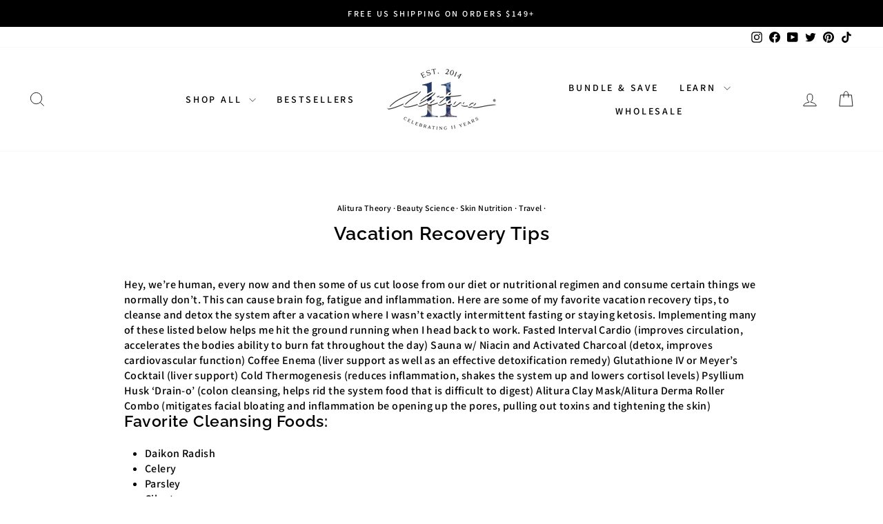

--- FILE ---
content_type: text/css
request_url: https://alitura.com/cdn/shop/t/136/assets/custom.css?v=43264003214436823191768453053
body_size: 2117
content:
@font-face{font-family:Beauty-Swing-Regular;font-style:normal;font-weight:400;src:url(/cdn/shop/files/Beauty_Swing_Personal_Use_Only.ttf?v=1754897500) format("woff")}@font-face{font-family:hazelle-regular;font-style:normal;font-weight:400;src:url(/cdn/shop/files/hazelle-regular.otf?v=1754900362) format("woff")}body.template-product.new-pdp-template .custom-new-review-section-container{background:#f2f2f2;padding:50px 0}.template-collection .grid__image-ratio.grid__image-ratio--square img{opacity:1!important}.cart-popup-container-overlay.activated{display:block;position:fixed;z-index:999999999999999;background:#ffffffe0;width:calc(100% - 440px);padding:40px;height:100%}.cart-title{text-align:center;font-size:22px;line-height:normal;letter-spacing:.72px;text-transform:uppercase;font-weight:600;font-family:raleway;padding-left:6px;margin-bottom:30px}.megamenu{padding:80px 0 39px}.announcement-bar{position:fixed;top:0;width:100%;z-index:99}body{position:relative;top:40px}.gander-container{z-index:9999999999}img.rc_logo{display:none!important}.product__price-savings{background:#dfffeb;margin-top:10px;display:flex;justify-content:flex-start;align-items:center;max-width:fit-content;width:100%;height:38px;font-weight:700;padding:10px 12px;gap:6px;border-radius:10px;border:1px solid green}span.save_price_icon{display:flex}div#customer_tab_content{padding-top:75px}#rc_login{font-weight:700}.rc-widget{margin-bottom:15px}.rc-subscription-details{display:none!important}button.rc-subscription-details__button.p-0 span{color:#000}button.rc-subscription-details__button.p-0 path{fill:#000}.page-content{padding-bottom:20px}.template-index .section-header__title,.hotspots__title{font-weight:600}.sales-points{margin:0!important}.product-block--price{display:flex!important;flex-direction:column!important;font-size:13px}.cc-color-override--594844693.cc-window{color:#000!important;background-color:#fff!important}.cc-color-override--594844693 .cc-link,.cc-color-override--594844693 .cc-link:active,.cc-color-override--594844693 .cc-link:visited{color:#000!important}.cc-color-override--594844693 .cc-btn{color:#fff!important;border-color:#212121!important;background-color:#000!important}span.price-ounce-info{padding-right:5px;display:block;width:100%}.product-single__meta span.stamped-badge-caption{font-size:15px;text-transform:lowercase;text-decoration:underline}.page-name-faqify{padding-bottom:0;padding-top:40px}.shopify-policy__title{margin-bottom:50px}.shopify-policy__container{max-width:1500px}.page-name-faqify .section-header{margin-bottom:0;text-align:center}div#gr_paybypoints_widget{display:none!important}#gorgias-chat-container iframe#chat-window{bottom:22%!important}iframe#chat-button{bottom:15%!important}.sticky_main-container .shopify-payment-terms{display:none}.page-width.custom_shop_all{margin-top:30px;text-align:center}.product__thumbs[data-position=beside] .product__thumb-arrow.product__thumb-arrow--next{bottom:-30px}.product__thumbs--beside .product__thumbs--scroller{height:max-content;position:relative}.product__thumbs--beside.product__thumbs-placement--left{height:100%}div.rc_popup{display:none!important;padding-bottom:0!important}.rc_popup__hover{padding:0!important}.rc-container-wrapper.rc_container_wrapper:not(.stickybar .rc-container-wrapper.rc_container_wrapper){margin-bottom:20px}[data-aos=logo__animation] .section-header{margin-bottom:0}.drawer__contents ul.mobile-nav.chat_title_cstm li.mobile-nav__item:before{border-bottom:1px solid;border-bottom-color:var(--colorDrawerBorder);bottom:0;left:var(--drawer-gutter);position:absolute;right:var(--drawer-gutter);content:""}.cart-popup-container button.btn.btn--full.add-to-cart{margin-top:10px}.Close_button{text-align:right;position:relative;top:-14px;display:none}.Close_button svg{width:20px;text-align:right}@media (min-width:769px){.header-sticky-wrapper .header-item .site-header__logo a.site-header__logo-link.logo--inverted{padding-top:25%!important}.logo-bar__item{margin:0 20px}.site-footer ul.payment-icons.footer__section,.footer__logo{text-align:center}.site-footer .grid{display:flex;justify-content:space-between;flex-wrap:wrap;margin:0}.site-footer .grid .grid__item{width:20%;padding:0}.template-index .index-section{margin:40px 0}}@media (max-width:768px){.cart-popup-container-overlay.activated{background:#fff;width:100%;height:64vh}.Close_button{display:block}form.needsclick.klaviyo-form-version-cid_1:before{content:"";background-size:cover;background-repeat:no-repeat;width:100%;height:100%;top:0;left:0;position:absolute;opacity:.6;background-position:center center}.needsclick klaviyo-close-form svg path{stroke:#fff!important}form.needsclick.klaviyo-form.klaviyo-form-version-cid_1{position:relative;max-width:unset!important}.go3176171171 span:not(.needsclick[data-testid=FULLSCREEN] .go3176171171 span){display:inline}button.needsclick:not(.klaviyo-close-form) .go681896951{min-height:45px!important;font-size:11px!important;line-height:11px!important}.cookie-consent-active .stickybar{bottom:6rem}.grid__item[data-type=logo_social]{order:1}.site-footer .grid{display:flex;flex-direction:column}.grid__item.footer__item--footer-1{order:2}.grid__item.footer__item--menu_R7MQFc{order:3}.grid__item.footer__item--menu_Ehtrhj{order:4}ul.inline-list.payment-icons.footer__section{display:block;margin:20px auto;width:100%;text-align:center}.am-widgetbar{display:none!important}.rewards_icon svg{background:#000;padding:5px;border-radius:100px}.grid__item.footer__item--custom_WAYkJw{display:none}[data-aos=logo__animation] .section-header{margin-bottom:30px}.am-GRwidgetbar-box.am-GRwidgetbar-box_8574{top:300px!important}#chat-button{display:none}.cc-color-override--594844693.cc-window{max-width:100%!important}.cc-window a.cc-link{display:block}.cookie-consent-active .cc-window{bottom:0!important;width:100%!important;padding:10px}.grid-overflow-wrapper{overflow:auto!important}.grid-overflow-wrapper::-webkit-scrollbar-track{-webkit-box-shadow:unset;background-color:unset}.grid-overflow-wrapper::-webkit-scrollbar{width:0;background-color:unset}.grid-overflow-wrapper::-webkit-scrollbar-thumb{background-color:unset}.mobile-nav__social-item{margin:0}.chat_icon_cstm{margin-top:0}.chat_icon_cstm li{padding-top:4px;border:none}#gorgias-chat-container iframe#chat-window{bottom:0!important}.drawer__scrollable{padding-bottom:40px}span.mobile-nav__link.menu_chat{display:flex;justify-content:flex-start;align-items:center}span.mobile-nav__link.menu_chat button{padding-top:7px;padding-left:0}span#cookieconsent\:desc{font-size:12px;display:flex;gap:2px;align-items:center}.logo-bar--template--18196555399419__logo_list_xCeQQJ{justify-content:flex-start}.logo-bar__item{margin:0 0 20px}a#ba-cookie-dismiss{font-family:var(--typeHeaderPrimary),var(--typeHeaderFallback);font-size:11px}.footer__logo{text-align:center}button.needsclick:not(.klaviyo-close-form){width:100%!important}}@media (max-width:500px){span#cookieconsent\:desc{font-size:9px;line-height:10px;display:flex;gap:2px;align-items:center}}@media (max-width:425px){.cc-window a.cc-link{display:inline-block}.cc-window .cc-message{font-size:9px;line-height:10px}}@media (max-width:365px){span#cookieconsent\:desc{flex-direction:column}}.collection_atc,.quickView-collection_atc-mobile{text-align:center;margin:1.5rem 0 3rem}.collection_atc .btn,.quickView-collection_atc-mobile .btn{cursor:pointer;width:100%;background:#fff0;border:1px solid #000;color:#000}.quickView-collection_atc-mobile{display:none}.grid-product__link{min-height:100px}.collection_atc input.btn:hover,.quickView-collection_atc-mobile input.btn:hover{color:#fff!important;transition-delay:0s!important}@media screen and (max-width:1500px){.grid-product__link{min-height:130px}}@media screen and (max-width:820px){.collection_atc input.btn,.quickView-collection_atc-mobile input.btn{font-size:12px!important;padding:10px 5px}.grid-product__link{min-height:140px}}@media screen and (max-width:768px){.collection-product-wrapper .small--grid--flush{margin:-8px}.collection-product-wrapper .small--grid--flush>.grid__item{padding:5px}.quickView-collection_atc-mobile{display:block}.grid-product__link{min-height:117px}.grid-product__link:after{content:none!important}}@media (max-width:1600px){.index-section--hero .hero__text-shadow{padding-top:80px}}.pd-cookie-banner-window.cc-banner.cc-bottom{z-index:999}.site-nav__link,.site-nav__dropdown-link:not(.site-nav__dropdown-link--top-level){font-size:14px}div.product-section div.medium-up--one-third{width:50%}.rc-template__button-group .discount-label,.rc-template__button-group .rc-button-group__options[data-v-f1bb5b6a] .rc-radio .price-label{letter-spacing:1px}.rc-template__button-group .rc-button-group__options[data-v-f1bb5b6a] .rc-radio{border-radius:0}.rc-template__button-group .rc-button-group__options[data-v-f1bb5b6a] .rc-radio.rc-radio--active{border:1px solid #000;background-color:#fff}.rc-widget .p-2{padding:10px}.rc-widget[data-v-ec7f103a]{padding-top:20px}@media screen and (max-width:767px){.main_template .grid__item.medium-up--one-third{width:100%;padding-left:0}.addon_inner .addon_item .item_content_wrapper{width:70%}.addon_item>a{width:30%}}.handle_alitura-santal-black .vitamin-points-main-title,.handle_alitura-santal-black .vitamin-text-p,.handle_alitura-santal-black .vitamin-text-title,.handle_alitura-santal-black .benefits-section-icons div{color:#000}
/*# sourceMappingURL=/cdn/shop/t/136/assets/custom.css.map?v=43264003214436823191768453053 */


--- FILE ---
content_type: text/javascript
request_url: https://alitura.com/cdn/shop/t/136/assets/custom.js?v=22944507756034387181768453053
body_size: 2128
content:
function getCookie(name){let parts=("; "+document.cookie).split("; "+name+"=");if(parts.length===2)return parts.pop().split(";").shift()}$(window).on("load resize scroll",function(){var ah=$(".announcement-bar").outerHeight()+"px";$("body").css("top",ah);let cookieValue=getCookie("cookieconsent_status");if($(".stickybar").length>0&&cookieValue!="dismiss")if($('div[aria-label="cookieconsent"]').length==0){var interval=setInterval(function(){if($('div[aria-label="cookieconsent"]').length>0){var h2=$('div[aria-label="cookieconsent"]').outerHeight();$(".stickybar").css("bottom",h2);var sh2=$(".stickybar").outerHeight()+h2;$("button.needsclick:not(.klaviyo-close-form)").css("bottom",sh2),clearInterval(interval)}},500),sh=$(".stickybar").outerHeight();$("button.needsclick:not(.klaviyo-close-form)").css("bottom",sh)}else{var h=$('div[aria-label="cookieconsent"]').outerHeight();$(".stickybar").css("bottom",h);var sh=$(".stickybar").outerHeight()+h;$("button.needsclick:not(.klaviyo-close-form)").css("bottom",sh)}else if($(".stickybar").length>0&&cookieValue=="dismiss"){var sh=$(".stickybar").outerHeight();$("button.needsclick:not(.klaviyo-close-form)").css("bottom",sh)}else if(cookieValue!="dismiss")if($('div[aria-label="cookieconsent"]').length==0)var interval=setInterval(function(){if($('div[aria-label="cookieconsent"]').length>0){var h2=$('div[aria-label="cookieconsent"]').outerHeight();$("button.needsclick:not(.klaviyo-close-form)").css("bottom",h2),clearInterval(interval),console.log("here")}},500);else{var h=$('div[aria-label="cookieconsent"]').outerHeight();$("button.needsclick:not(.klaviyo-close-form)").css("bottom",h)}else $("button.needsclick:not(.klaviyo-close-form)").css("bottom",0)}),$(document).ready(function(){$(document).on("click",".cc-dismiss",function(){if($("body").removeClass("cookie-consent-active"),$(".stickybar").length>0){$(".stickybar").css("bottom",0);var sh=$(".stickybar").outerHeight();$("button.needsclick:not(.klaviyo-close-form)").css("bottom",sh)}else $("button.needsclick:not(.klaviyo-close-form)").css("bottom",0)}),setTimeout(function(){var activeOfferAllPage=$("button.needsclick.kl-teaser-Sekqpn.undefined.kl-private-reset-css-Xuajs1").height();$("body").css("padding-bottom",activeOfferAllPage)},8e3),document.querySelectorAll(".pdp_right_item video").forEach(item=>{let newThumbnail=item.getAttribute("poster");newThumbnail.includes("_small")&&(newThumbnail=newThumbnail.replace("_small",""),item.setAttribute("poster",newThumbnail))}),window.location.href.indexOf("cartdrawer")>-1&&($(".cart-link").trigger("click"),history.pushState({},"",window.location.href.split("?")[0]));function updateHiddenSelect(value){var $hiddenSelect=$("#hidden_var"),$option=$hiddenSelect.find('option[value="'+value+'"]');if($option.length){$hiddenSelect.val($option.val());var priceOunce=$option.attr("price_ounce"),$existingPriceSpan=$(".price-ounce-info");if(priceOunce&&priceOunce.trim()!=="")if($existingPriceSpan.length===0){var $priceSpan=$("<span></span>").text(priceOunce).addClass("price-ounce-info");$(".product__price").after($priceSpan)}else $existingPriceSpan.text(priceOunce);else $existingPriceSpan.length>0&&$existingPriceSpan.remove()}else $(".price-ounce-info").remove()}function initializeDisplay(){var $selectedRadio=$('.variant-input input[type="radio"]:checked');if($selectedRadio.length){var selectedValue=$selectedRadio.val();updateHiddenSelect(selectedValue)}else{var $firstRadio=$('.variant-input input[type="radio"]:first');if($firstRadio.length){var firstValue=$firstRadio.val();updateHiddenSelect(firstValue)}}}initializeDisplay(),$(document).on("change",'.variant-input input[type="radio"]',function(){var selectedValue=$(this).val();console.log("Radio button changed to:",selectedValue),updateHiddenSelect(selectedValue)}),window.addEventListener("load",function(){if($(window).width()<768){var initGorgiasChatPromise=window.GorgiasChat?window.GorgiasChat.init():new Promise(function(resolve){window.addEventListener("gorgias-widget-loaded",function(){resolve()})});initGorgiasChatPromise.then(function(){function checkChatStatus(){var chatButton=document.getElementById("chat-button");chatButton&&(GorgiasChat.isOpen()||(chatButton.style.display="none"))}checkChatStatus(),GorgiasChat.isOpen()||setInterval(checkChatStatus,1e3)}),$(".menu_chat").click(function(){$("#chat-button").show()})}}),window.location.href.indexOf("/pages/contact")>-1&&window.addEventListener("load",function(){setTimeout(function(){typeof GorgiasChat<"u"&&GorgiasChat.open()},3e3)}),$(".FreeProductId").length>0&&$(".FreeProductId").each(function(index){$.ajax({method:"POST",dataType:"json",url:"/cart/change.js",async:!1,data:{id:$(this).val(),quantity:0},success:function(data){console.log(data),index==$(".FreeProductId").length-1&&document.dispatchEvent(new CustomEvent("cart:build"))},error:function(response){console.log(response.responseJSON.description)}})});function getCookie2(name){let parts=("; "+document.cookie).split("; "+name+"=");if(parts.length===2)return parts.pop().split(";").shift()}function updateBodyClass(){getCookie2("cookieconsent_status")=="dismiss"?($("body").removeClass("cookie-consent-active"),clearInterval(interval)):$('div[aria-label="cookieconsent"]').length>0&&($("body").addClass("cookie-consent-active"),clearInterval(interval))}updateBodyClass();var interval=setInterval(updateBodyClass,1e3);if(document.querySelectorAll(".quick-product__btn").forEach(button=>{button.addEventListener("click",()=>{setTimeout(()=>{$(".addon_item_togle input").click(function(){var $this=$(this),$addonItem=$this.parents(".addon_item");if($addonItem.toggleClass("active_addon"),$addonItem.addClass("show_text"),$addonItem.hasClass("active_addon")){var $addedText=$addonItem.find(".added_text");$addedText.show(),setTimeout(function(){$addedText.fadeOut(),$addonItem.removeClass("show_text")},1e3)}})},5e3)})}),$(".pdp_quantity_image").click(function(){var input=$(this).prev('input[type="radio"]');input.prop("checked",!0).trigger("change"),$('.quantity1 input[type="radio"]').not(input).prop("checked",!1);var quantity_heading=$(input).attr("quantity");$(".quantity_heading").text("Quantity "+quantity_heading)}),$(".addon_item_togle input").click(function(){debugger;var $this=$(this),$addonItem=$this.parents(".addon_item");if($addonItem.toggleClass("active_addon"),$addonItem.addClass("show_text"),$addonItem.hasClass("active_addon")){var $addedText=$addonItem.find(".added_text");$addedText.show(),setTimeout(function(){$addedText.fadeOut(),$addonItem.removeClass("show_text")},1e3)}}),window.upcartOnAddToCart=function(item){console.log("Item added to cart:",item);var combo_product_data=[];if($(".addon_item_togle input:checked").length>0||$(".quantity1 input:checked").length>0){$(".addon_item_togle input:checked").each(function(){var items1={},variant_id=$(this).val();items1.id=$.trim(variant_id),items1.quantity=1,combo_product_data.push(items1)});var selling_id=0;$(".quantity1 input:checked").each(function(){var quantity=$(this).attr("quantity");console.log(quantity);var items1={},variant_id=$(this).parents(".product-single__meta").find("select.product-single__variants option:selected").val();$(".rc-radio-group__options input[data-radio-subsave]:checked").length>0&&(selling_id=$(".rc_widget__option__plans__dropdown option:selected").val()),items1.id=$.trim(variant_id),items1.quantity=quantity-1,selling_id!=0&&(items1.selling_plan=selling_id),combo_product_data.push(items1)}),console.log(combo_product_data),$.ajax({method:"POST",dataType:"json",url:"/cart/add.js",async:!1,data:{items:combo_product_data},success:function(data){console.log(data)},error:function(response){console.log(response.responseJSON.description)}})}},$(".badge_image_container p span, .pdp_video_popup").on("click",function(){$(".custom-model-main").addClass("model-open"),$("body").addClass("open_popup")}),$(".close-btn").click(function(){$(".custom-model-main").removeClass("model-open"),$("body").removeClass("open_popup")}),$(document).mouseup(function(e){var container=$(".custom-model-inner");!container.is(e.target)&&container.has(e.target).length===0&&($(".custom-model-main").removeClass("model-open"),$("body").removeClass("open_popup"))}),setInterval(function(){$("span.stamped-badge-caption").each(function(){var reviewcount=$(this).attr("data-reviews");$(this).text("("+reviewcount+")")})},2500),setInterval(function(){$(".new-pdp-template span.stamped-badge-caption").each(function(){var reviewcount=$(this).attr("data-reviews");$(this).text(""+reviewcount+" Reviews")})},2500),setInterval(function(){$(".new-pdp-template-2 span.stamped-badge-caption").each(function(){var reviewcount=$(this).attr("data-reviews");$(this).text("("+reviewcount+" Reviews)")})},2500),window.location.href.indexOf("products")>-1&&($.fn.isOnScreen2=function(){var win=$(window),viewport={top:win.scrollTop()+$(".site-header").outerHeight()||0,left:win.scrollLeft()};viewport.right=viewport.left+win.width(),viewport.bottom=viewport.top+win.height();var bounds=this.offset();return bounds?(bounds.right=bounds.left+this.outerWidth(),bounds.bottom=bounds.top+this.outerHeight(),viewport.right>=bounds.left&&viewport.left<=bounds.right&&viewport.bottom>=bounds.top&&viewport.top<=bounds.bottom):!1},$(".product-block button.btn.btn--full.add-to-cart").length>0)){let inViewport22=function(){$(".main_template button.btn.btn--full.add-to-cart").isOnScreen2()?$(".sticky_main-container").hide():$(".sticky_main-container").show()};var inViewport2=inViewport22;let isScrollEventAttached=!1;isScrollEventAttached||(isScrollEventAttached=!0,document.addEventListener("scroll",inViewport22))}$(document).on("change",".variant-input",function(){var val=$(this).attr("data-value");$(".sticky_main-container .price_wrape").html($(".main_template .product-block.product-block--price .price_wrape").html());var isSticky=$(this).parents(".container").hasClass("sticky_main-container"),targetInput=isSticky?'.main_template .variant-input input[value="'+val+'"]':'.sticky_main-container .variant-input input[value="'+val+'"]';$(targetInput).trigger("click"),setTimeout(function(){var selling_id=$('.main_template input[name="selling_plan"]').val();console.log(selling_id),$('.sticky_main-container .product-single__form input[name="selling_plan"]').val(selling_id)},100)}),$(document).on("change",".rc-template__button-group .rc-radio input",function(){var vales=$.trim($(this).attr("value"));$(this).parents(".container").hasClass("sticky_main-container")?$(`.rc-template__button-group  .rc_widget__option--${vales}`).trigger("click"):$(`.sticky_main-container .rc-template__button-group  .rc_widget__option--${vales}`).trigger("click")});var $root=$("html, body"),ancloc=window.location.hash;if(ancloc!="")return $root.animate({scrollTop:$(ancloc).offset().top},1e3,function(){window.location.hash=href}),!1}),document.addEventListener("DOMContentLoaded",function(){let lastSwipedElement=null;document.querySelectorAll(".grid-product__image-link").forEach(link=>{let startX=0,startY=0,isSwiped=!1;link.classList.remove("active"),window.matchMedia("(max-width: 768px)").matches&&navigator.maxTouchPoints>0&&(link.addEventListener("touchstart",function(event){startX=event.touches[0].clientX,startY=event.touches[0].clientY,isSwiped=!1}),link.addEventListener("touchmove",function(event){let moveX=event.touches[0].clientX,moveY=event.touches[0].clientY,diffX=startX-moveX,diffY=startY-moveY;(Math.abs(diffX)>30||Math.abs(diffY)>30)&&(event.preventDefault(),lastSwipedElement&&lastSwipedElement!==this&&lastSwipedElement.classList.remove("active"),this.classList.add("active"),lastSwipedElement=this,isSwiped=!0)})),link.addEventListener("click",function(event){isSwiped?event.preventDefault():(event.preventDefault(),this.classList.add("active"),setTimeout(()=>{window.location.href=this.href},150))})}),window.addEventListener("pageshow",function(){document.querySelectorAll(".grid-product__image-link").forEach(link=>{link.classList.remove("active")}),lastSwipedElement=null})});
//# sourceMappingURL=/cdn/shop/t/136/assets/custom.js.map?v=22944507756034387181768453053


--- FILE ---
content_type: text/json
request_url: https://conf.config-security.com/model
body_size: 86
content:
{"title":"recommendation AI model (keras)","structure":"release_id=0x39:70:35:6a:57:79:68:31:41:43:73:62:62:21:6b:7b:21:26:29:79:5a:79:7a:78:75:77:54:52:32;keras;sl6nyptiin7tgky9wyl0064bnori2etxrvdb6ava73np6hd8ki1aen7bap9cv53dghre2e5r","weights":"../weights/3970356a.h5","biases":"../biases/3970356a.h5"}